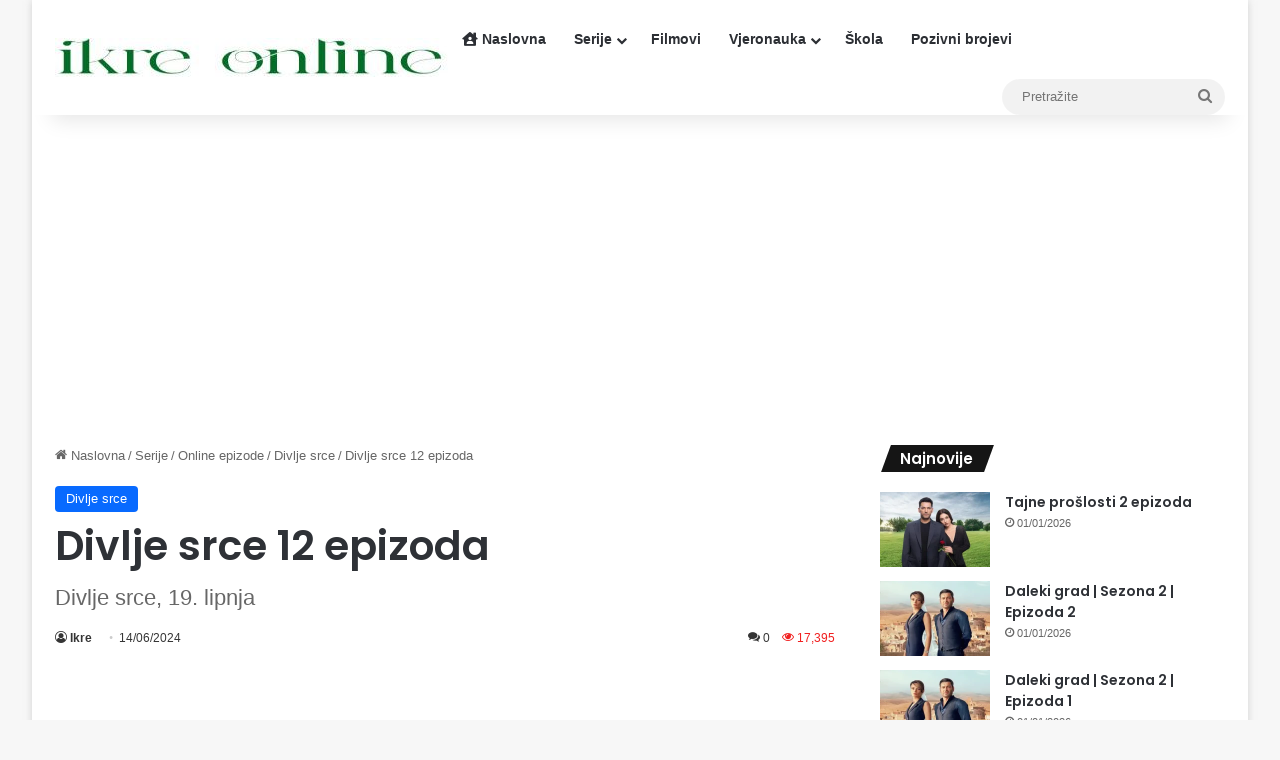

--- FILE ---
content_type: text/html; charset=UTF-8
request_url: https://www.ikre.online/divlje-srce-12-epizoda/
body_size: 14686
content:
<!DOCTYPE html>
<html lang="en-US" class="" data-skin="light" prefix="og: http://ogp.me/ns#">
<head>
	<meta charset="UTF-8" />
	<link rel="profile" href="https://gmpg.org/xfn/11" />
	<title>Divlje srce 12 epizoda &#8211; ikre online</title>
<meta name='robots' content='max-image-preview:large' />
<link rel="alternate" type="application/rss+xml" title="ikre online &raquo; Feed" href="https://www.ikre.online/feed/" />
<link rel="alternate" type="application/rss+xml" title="ikre online &raquo; Comments Feed" href="https://www.ikre.online/comments/feed/" />
<link rel="alternate" type="application/rss+xml" title="ikre online &raquo; Divlje srce 12 epizoda Comments Feed" href="https://www.ikre.online/divlje-srce-12-epizoda/feed/" />

		<style type="text/css">
			:root{				
			--tie-preset-gradient-1: linear-gradient(135deg, rgba(6, 147, 227, 1) 0%, rgb(155, 81, 224) 100%);
			--tie-preset-gradient-2: linear-gradient(135deg, rgb(122, 220, 180) 0%, rgb(0, 208, 130) 100%);
			--tie-preset-gradient-3: linear-gradient(135deg, rgba(252, 185, 0, 1) 0%, rgba(255, 105, 0, 1) 100%);
			--tie-preset-gradient-4: linear-gradient(135deg, rgba(255, 105, 0, 1) 0%, rgb(207, 46, 46) 100%);
			--tie-preset-gradient-5: linear-gradient(135deg, rgb(238, 238, 238) 0%, rgb(169, 184, 195) 100%);
			--tie-preset-gradient-6: linear-gradient(135deg, rgb(74, 234, 220) 0%, rgb(151, 120, 209) 20%, rgb(207, 42, 186) 40%, rgb(238, 44, 130) 60%, rgb(251, 105, 98) 80%, rgb(254, 248, 76) 100%);
			--tie-preset-gradient-7: linear-gradient(135deg, rgb(255, 206, 236) 0%, rgb(152, 150, 240) 100%);
			--tie-preset-gradient-8: linear-gradient(135deg, rgb(254, 205, 165) 0%, rgb(254, 45, 45) 50%, rgb(107, 0, 62) 100%);
			--tie-preset-gradient-9: linear-gradient(135deg, rgb(255, 203, 112) 0%, rgb(199, 81, 192) 50%, rgb(65, 88, 208) 100%);
			--tie-preset-gradient-10: linear-gradient(135deg, rgb(255, 245, 203) 0%, rgb(182, 227, 212) 50%, rgb(51, 167, 181) 100%);
			--tie-preset-gradient-11: linear-gradient(135deg, rgb(202, 248, 128) 0%, rgb(113, 206, 126) 100%);
			--tie-preset-gradient-12: linear-gradient(135deg, rgb(2, 3, 129) 0%, rgb(40, 116, 252) 100%);
			--tie-preset-gradient-13: linear-gradient(135deg, #4D34FA, #ad34fa);
			--tie-preset-gradient-14: linear-gradient(135deg, #0057FF, #31B5FF);
			--tie-preset-gradient-15: linear-gradient(135deg, #FF007A, #FF81BD);
			--tie-preset-gradient-16: linear-gradient(135deg, #14111E, #4B4462);
			--tie-preset-gradient-17: linear-gradient(135deg, #F32758, #FFC581);

			
					--main-nav-background: #FFFFFF;
					--main-nav-secondry-background: rgba(0,0,0,0.03);
					--main-nav-primary-color: #0088ff;
					--main-nav-contrast-primary-color: #FFFFFF;
					--main-nav-text-color: #2c2f34;
					--main-nav-secondry-text-color: rgba(0,0,0,0.5);
					--main-nav-main-border-color: rgba(0,0,0,0.1);
					--main-nav-secondry-border-color: rgba(0,0,0,0.08);
				
			}
		</style>
	<link rel="alternate" title="oEmbed (JSON)" type="application/json+oembed" href="https://www.ikre.online/wp-json/oembed/1.0/embed?url=https%3A%2F%2Fwww.ikre.online%2Fdivlje-srce-12-epizoda%2F" />
<link rel="alternate" title="oEmbed (XML)" type="text/xml+oembed" href="https://www.ikre.online/wp-json/oembed/1.0/embed?url=https%3A%2F%2Fwww.ikre.online%2Fdivlje-srce-12-epizoda%2F&#038;format=xml" />

<meta property="og:title" content="Divlje srce 12 epizoda - ikre online" />
<meta property="og:type" content="article" />
<meta property="og:description" content="Obitelj Sojsalan uvjerena je da je Jamana oteo njegov ujak Džaner Sojsalan i pokušavaju ponovno stat" />
<meta property="og:url" content="https://www.ikre.online/divlje-srce-12-epizoda/" />
<meta property="og:site_name" content="ikre online" />
<meta property="og:image" content="https://www.ikre.online/wp-content/uploads/2024/05/Divlje-srce.jpg" />
<meta name="viewport" content="width=device-width, initial-scale=1.0" /><style id='wp-img-auto-sizes-contain-inline-css' type='text/css'>
img:is([sizes=auto i],[sizes^="auto," i]){contain-intrinsic-size:3000px 1500px}
/*# sourceURL=wp-img-auto-sizes-contain-inline-css */
</style>
<style id='wp-emoji-styles-inline-css' type='text/css'>

	img.wp-smiley, img.emoji {
		display: inline !important;
		border: none !important;
		box-shadow: none !important;
		height: 1em !important;
		width: 1em !important;
		margin: 0 0.07em !important;
		vertical-align: -0.1em !important;
		background: none !important;
		padding: 0 !important;
	}
/*# sourceURL=wp-emoji-styles-inline-css */
</style>
<style id='wp-block-library-inline-css' type='text/css'>
:root{--wp-block-synced-color:#7a00df;--wp-block-synced-color--rgb:122,0,223;--wp-bound-block-color:var(--wp-block-synced-color);--wp-editor-canvas-background:#ddd;--wp-admin-theme-color:#007cba;--wp-admin-theme-color--rgb:0,124,186;--wp-admin-theme-color-darker-10:#006ba1;--wp-admin-theme-color-darker-10--rgb:0,107,160.5;--wp-admin-theme-color-darker-20:#005a87;--wp-admin-theme-color-darker-20--rgb:0,90,135;--wp-admin-border-width-focus:2px}@media (min-resolution:192dpi){:root{--wp-admin-border-width-focus:1.5px}}.wp-element-button{cursor:pointer}:root .has-very-light-gray-background-color{background-color:#eee}:root .has-very-dark-gray-background-color{background-color:#313131}:root .has-very-light-gray-color{color:#eee}:root .has-very-dark-gray-color{color:#313131}:root .has-vivid-green-cyan-to-vivid-cyan-blue-gradient-background{background:linear-gradient(135deg,#00d084,#0693e3)}:root .has-purple-crush-gradient-background{background:linear-gradient(135deg,#34e2e4,#4721fb 50%,#ab1dfe)}:root .has-hazy-dawn-gradient-background{background:linear-gradient(135deg,#faaca8,#dad0ec)}:root .has-subdued-olive-gradient-background{background:linear-gradient(135deg,#fafae1,#67a671)}:root .has-atomic-cream-gradient-background{background:linear-gradient(135deg,#fdd79a,#004a59)}:root .has-nightshade-gradient-background{background:linear-gradient(135deg,#330968,#31cdcf)}:root .has-midnight-gradient-background{background:linear-gradient(135deg,#020381,#2874fc)}:root{--wp--preset--font-size--normal:16px;--wp--preset--font-size--huge:42px}.has-regular-font-size{font-size:1em}.has-larger-font-size{font-size:2.625em}.has-normal-font-size{font-size:var(--wp--preset--font-size--normal)}.has-huge-font-size{font-size:var(--wp--preset--font-size--huge)}.has-text-align-center{text-align:center}.has-text-align-left{text-align:left}.has-text-align-right{text-align:right}.has-fit-text{white-space:nowrap!important}#end-resizable-editor-section{display:none}.aligncenter{clear:both}.items-justified-left{justify-content:flex-start}.items-justified-center{justify-content:center}.items-justified-right{justify-content:flex-end}.items-justified-space-between{justify-content:space-between}.screen-reader-text{border:0;clip-path:inset(50%);height:1px;margin:-1px;overflow:hidden;padding:0;position:absolute;width:1px;word-wrap:normal!important}.screen-reader-text:focus{background-color:#ddd;clip-path:none;color:#444;display:block;font-size:1em;height:auto;left:5px;line-height:normal;padding:15px 23px 14px;text-decoration:none;top:5px;width:auto;z-index:100000}html :where(.has-border-color){border-style:solid}html :where([style*=border-top-color]){border-top-style:solid}html :where([style*=border-right-color]){border-right-style:solid}html :where([style*=border-bottom-color]){border-bottom-style:solid}html :where([style*=border-left-color]){border-left-style:solid}html :where([style*=border-width]){border-style:solid}html :where([style*=border-top-width]){border-top-style:solid}html :where([style*=border-right-width]){border-right-style:solid}html :where([style*=border-bottom-width]){border-bottom-style:solid}html :where([style*=border-left-width]){border-left-style:solid}html :where(img[class*=wp-image-]){height:auto;max-width:100%}:where(figure){margin:0 0 1em}html :where(.is-position-sticky){--wp-admin--admin-bar--position-offset:var(--wp-admin--admin-bar--height,0px)}@media screen and (max-width:600px){html :where(.is-position-sticky){--wp-admin--admin-bar--position-offset:0px}}

/*# sourceURL=wp-block-library-inline-css */
</style><style id='global-styles-inline-css' type='text/css'>
:root{--wp--preset--aspect-ratio--square: 1;--wp--preset--aspect-ratio--4-3: 4/3;--wp--preset--aspect-ratio--3-4: 3/4;--wp--preset--aspect-ratio--3-2: 3/2;--wp--preset--aspect-ratio--2-3: 2/3;--wp--preset--aspect-ratio--16-9: 16/9;--wp--preset--aspect-ratio--9-16: 9/16;--wp--preset--color--black: #000000;--wp--preset--color--cyan-bluish-gray: #abb8c3;--wp--preset--color--white: #ffffff;--wp--preset--color--pale-pink: #f78da7;--wp--preset--color--vivid-red: #cf2e2e;--wp--preset--color--luminous-vivid-orange: #ff6900;--wp--preset--color--luminous-vivid-amber: #fcb900;--wp--preset--color--light-green-cyan: #7bdcb5;--wp--preset--color--vivid-green-cyan: #00d084;--wp--preset--color--pale-cyan-blue: #8ed1fc;--wp--preset--color--vivid-cyan-blue: #0693e3;--wp--preset--color--vivid-purple: #9b51e0;--wp--preset--color--global-color: #0088ff;--wp--preset--gradient--vivid-cyan-blue-to-vivid-purple: linear-gradient(135deg,rgb(6,147,227) 0%,rgb(155,81,224) 100%);--wp--preset--gradient--light-green-cyan-to-vivid-green-cyan: linear-gradient(135deg,rgb(122,220,180) 0%,rgb(0,208,130) 100%);--wp--preset--gradient--luminous-vivid-amber-to-luminous-vivid-orange: linear-gradient(135deg,rgb(252,185,0) 0%,rgb(255,105,0) 100%);--wp--preset--gradient--luminous-vivid-orange-to-vivid-red: linear-gradient(135deg,rgb(255,105,0) 0%,rgb(207,46,46) 100%);--wp--preset--gradient--very-light-gray-to-cyan-bluish-gray: linear-gradient(135deg,rgb(238,238,238) 0%,rgb(169,184,195) 100%);--wp--preset--gradient--cool-to-warm-spectrum: linear-gradient(135deg,rgb(74,234,220) 0%,rgb(151,120,209) 20%,rgb(207,42,186) 40%,rgb(238,44,130) 60%,rgb(251,105,98) 80%,rgb(254,248,76) 100%);--wp--preset--gradient--blush-light-purple: linear-gradient(135deg,rgb(255,206,236) 0%,rgb(152,150,240) 100%);--wp--preset--gradient--blush-bordeaux: linear-gradient(135deg,rgb(254,205,165) 0%,rgb(254,45,45) 50%,rgb(107,0,62) 100%);--wp--preset--gradient--luminous-dusk: linear-gradient(135deg,rgb(255,203,112) 0%,rgb(199,81,192) 50%,rgb(65,88,208) 100%);--wp--preset--gradient--pale-ocean: linear-gradient(135deg,rgb(255,245,203) 0%,rgb(182,227,212) 50%,rgb(51,167,181) 100%);--wp--preset--gradient--electric-grass: linear-gradient(135deg,rgb(202,248,128) 0%,rgb(113,206,126) 100%);--wp--preset--gradient--midnight: linear-gradient(135deg,rgb(2,3,129) 0%,rgb(40,116,252) 100%);--wp--preset--font-size--small: 13px;--wp--preset--font-size--medium: 20px;--wp--preset--font-size--large: 36px;--wp--preset--font-size--x-large: 42px;--wp--preset--spacing--20: 0.44rem;--wp--preset--spacing--30: 0.67rem;--wp--preset--spacing--40: 1rem;--wp--preset--spacing--50: 1.5rem;--wp--preset--spacing--60: 2.25rem;--wp--preset--spacing--70: 3.38rem;--wp--preset--spacing--80: 5.06rem;--wp--preset--shadow--natural: 6px 6px 9px rgba(0, 0, 0, 0.2);--wp--preset--shadow--deep: 12px 12px 50px rgba(0, 0, 0, 0.4);--wp--preset--shadow--sharp: 6px 6px 0px rgba(0, 0, 0, 0.2);--wp--preset--shadow--outlined: 6px 6px 0px -3px rgb(255, 255, 255), 6px 6px rgb(0, 0, 0);--wp--preset--shadow--crisp: 6px 6px 0px rgb(0, 0, 0);}:where(.is-layout-flex){gap: 0.5em;}:where(.is-layout-grid){gap: 0.5em;}body .is-layout-flex{display: flex;}.is-layout-flex{flex-wrap: wrap;align-items: center;}.is-layout-flex > :is(*, div){margin: 0;}body .is-layout-grid{display: grid;}.is-layout-grid > :is(*, div){margin: 0;}:where(.wp-block-columns.is-layout-flex){gap: 2em;}:where(.wp-block-columns.is-layout-grid){gap: 2em;}:where(.wp-block-post-template.is-layout-flex){gap: 1.25em;}:where(.wp-block-post-template.is-layout-grid){gap: 1.25em;}.has-black-color{color: var(--wp--preset--color--black) !important;}.has-cyan-bluish-gray-color{color: var(--wp--preset--color--cyan-bluish-gray) !important;}.has-white-color{color: var(--wp--preset--color--white) !important;}.has-pale-pink-color{color: var(--wp--preset--color--pale-pink) !important;}.has-vivid-red-color{color: var(--wp--preset--color--vivid-red) !important;}.has-luminous-vivid-orange-color{color: var(--wp--preset--color--luminous-vivid-orange) !important;}.has-luminous-vivid-amber-color{color: var(--wp--preset--color--luminous-vivid-amber) !important;}.has-light-green-cyan-color{color: var(--wp--preset--color--light-green-cyan) !important;}.has-vivid-green-cyan-color{color: var(--wp--preset--color--vivid-green-cyan) !important;}.has-pale-cyan-blue-color{color: var(--wp--preset--color--pale-cyan-blue) !important;}.has-vivid-cyan-blue-color{color: var(--wp--preset--color--vivid-cyan-blue) !important;}.has-vivid-purple-color{color: var(--wp--preset--color--vivid-purple) !important;}.has-black-background-color{background-color: var(--wp--preset--color--black) !important;}.has-cyan-bluish-gray-background-color{background-color: var(--wp--preset--color--cyan-bluish-gray) !important;}.has-white-background-color{background-color: var(--wp--preset--color--white) !important;}.has-pale-pink-background-color{background-color: var(--wp--preset--color--pale-pink) !important;}.has-vivid-red-background-color{background-color: var(--wp--preset--color--vivid-red) !important;}.has-luminous-vivid-orange-background-color{background-color: var(--wp--preset--color--luminous-vivid-orange) !important;}.has-luminous-vivid-amber-background-color{background-color: var(--wp--preset--color--luminous-vivid-amber) !important;}.has-light-green-cyan-background-color{background-color: var(--wp--preset--color--light-green-cyan) !important;}.has-vivid-green-cyan-background-color{background-color: var(--wp--preset--color--vivid-green-cyan) !important;}.has-pale-cyan-blue-background-color{background-color: var(--wp--preset--color--pale-cyan-blue) !important;}.has-vivid-cyan-blue-background-color{background-color: var(--wp--preset--color--vivid-cyan-blue) !important;}.has-vivid-purple-background-color{background-color: var(--wp--preset--color--vivid-purple) !important;}.has-black-border-color{border-color: var(--wp--preset--color--black) !important;}.has-cyan-bluish-gray-border-color{border-color: var(--wp--preset--color--cyan-bluish-gray) !important;}.has-white-border-color{border-color: var(--wp--preset--color--white) !important;}.has-pale-pink-border-color{border-color: var(--wp--preset--color--pale-pink) !important;}.has-vivid-red-border-color{border-color: var(--wp--preset--color--vivid-red) !important;}.has-luminous-vivid-orange-border-color{border-color: var(--wp--preset--color--luminous-vivid-orange) !important;}.has-luminous-vivid-amber-border-color{border-color: var(--wp--preset--color--luminous-vivid-amber) !important;}.has-light-green-cyan-border-color{border-color: var(--wp--preset--color--light-green-cyan) !important;}.has-vivid-green-cyan-border-color{border-color: var(--wp--preset--color--vivid-green-cyan) !important;}.has-pale-cyan-blue-border-color{border-color: var(--wp--preset--color--pale-cyan-blue) !important;}.has-vivid-cyan-blue-border-color{border-color: var(--wp--preset--color--vivid-cyan-blue) !important;}.has-vivid-purple-border-color{border-color: var(--wp--preset--color--vivid-purple) !important;}.has-vivid-cyan-blue-to-vivid-purple-gradient-background{background: var(--wp--preset--gradient--vivid-cyan-blue-to-vivid-purple) !important;}.has-light-green-cyan-to-vivid-green-cyan-gradient-background{background: var(--wp--preset--gradient--light-green-cyan-to-vivid-green-cyan) !important;}.has-luminous-vivid-amber-to-luminous-vivid-orange-gradient-background{background: var(--wp--preset--gradient--luminous-vivid-amber-to-luminous-vivid-orange) !important;}.has-luminous-vivid-orange-to-vivid-red-gradient-background{background: var(--wp--preset--gradient--luminous-vivid-orange-to-vivid-red) !important;}.has-very-light-gray-to-cyan-bluish-gray-gradient-background{background: var(--wp--preset--gradient--very-light-gray-to-cyan-bluish-gray) !important;}.has-cool-to-warm-spectrum-gradient-background{background: var(--wp--preset--gradient--cool-to-warm-spectrum) !important;}.has-blush-light-purple-gradient-background{background: var(--wp--preset--gradient--blush-light-purple) !important;}.has-blush-bordeaux-gradient-background{background: var(--wp--preset--gradient--blush-bordeaux) !important;}.has-luminous-dusk-gradient-background{background: var(--wp--preset--gradient--luminous-dusk) !important;}.has-pale-ocean-gradient-background{background: var(--wp--preset--gradient--pale-ocean) !important;}.has-electric-grass-gradient-background{background: var(--wp--preset--gradient--electric-grass) !important;}.has-midnight-gradient-background{background: var(--wp--preset--gradient--midnight) !important;}.has-small-font-size{font-size: var(--wp--preset--font-size--small) !important;}.has-medium-font-size{font-size: var(--wp--preset--font-size--medium) !important;}.has-large-font-size{font-size: var(--wp--preset--font-size--large) !important;}.has-x-large-font-size{font-size: var(--wp--preset--font-size--x-large) !important;}
/*# sourceURL=global-styles-inline-css */
</style>

<style id='classic-theme-styles-inline-css' type='text/css'>
/*! This file is auto-generated */
.wp-block-button__link{color:#fff;background-color:#32373c;border-radius:9999px;box-shadow:none;text-decoration:none;padding:calc(.667em + 2px) calc(1.333em + 2px);font-size:1.125em}.wp-block-file__button{background:#32373c;color:#fff;text-decoration:none}
/*# sourceURL=/wp-includes/css/classic-themes.min.css */
</style>
<link rel='stylesheet' id='tie-css-base-css' href='https://www.ikre.online/wp-content/themes/jannah/assets/css/base.min.css?ver=7.6.4' type='text/css' media='all' />
<link rel='stylesheet' id='tie-css-styles-css' href='https://www.ikre.online/wp-content/themes/jannah/assets/css/style.min.css?ver=7.6.4' type='text/css' media='all' />
<link rel='stylesheet' id='tie-css-widgets-css' href='https://www.ikre.online/wp-content/themes/jannah/assets/css/widgets.min.css?ver=7.6.4' type='text/css' media='all' />
<link rel='stylesheet' id='tie-css-helpers-css' href='https://www.ikre.online/wp-content/themes/jannah/assets/css/helpers.min.css?ver=7.6.4' type='text/css' media='all' />
<link rel='stylesheet' id='tie-fontawesome5-css' href='https://www.ikre.online/wp-content/themes/jannah/assets/css/fontawesome.css?ver=7.6.4' type='text/css' media='all' />
<link rel='stylesheet' id='tie-css-ilightbox-css' href='https://www.ikre.online/wp-content/themes/jannah/assets/ilightbox/dark-skin/skin.css?ver=7.6.4' type='text/css' media='all' />
<link rel='stylesheet' id='tie-css-single-css' href='https://www.ikre.online/wp-content/themes/jannah/assets/css/single.min.css?ver=7.6.4' type='text/css' media='all' />
<link rel='stylesheet' id='tie-css-print-css' href='https://www.ikre.online/wp-content/themes/jannah/assets/css/print.css?ver=7.6.4' type='text/css' media='print' />
<style id='tie-css-print-inline-css' type='text/css'>
.wf-active .logo-text,.wf-active h1,.wf-active h2,.wf-active h3,.wf-active h4,.wf-active h5,.wf-active h6,.wf-active .the-subtitle{font-family: 'Poppins';}#the-post .entry-content,#the-post .entry-content p{font-size: 19px;}#content a:hover{text-decoration: underline !important;}#header-notification-bar{background: var( --tie-preset-gradient-13 );}#header-notification-bar{--tie-buttons-color: #FFFFFF;--tie-buttons-border-color: #FFFFFF;--tie-buttons-hover-color: #e1e1e1;--tie-buttons-hover-text: #000000;}#header-notification-bar{--tie-buttons-text: #000000;}.meta-views.meta-item .tie-icon-fire:before{content: "\f06e" !important;}
/*# sourceURL=tie-css-print-inline-css */
</style>
<script type="text/javascript" src="https://www.ikre.online/wp-includes/js/jquery/jquery.min.js?ver=3.7.1" id="jquery-core-js"></script>
<script type="text/javascript" src="https://www.ikre.online/wp-includes/js/jquery/jquery-migrate.min.js?ver=3.4.1" id="jquery-migrate-js"></script>
<link rel="https://api.w.org/" href="https://www.ikre.online/wp-json/" /><link rel="alternate" title="JSON" type="application/json" href="https://www.ikre.online/wp-json/wp/v2/posts/8419" /><link rel="EditURI" type="application/rsd+xml" title="RSD" href="https://www.ikre.online/xmlrpc.php?rsd" />
<meta name="generator" content="WordPress 6.9" />
<link rel="canonical" href="https://www.ikre.online/divlje-srce-12-epizoda/" />
<link rel='shortlink' href='https://www.ikre.online/?p=8419' />
 <meta name="description" content="Obitelj Sojsalan uvjerena je da je Jamana oteo njegov ujak Džaner Sojsalan i pokušavaju ponovno stati na noge. Neslihan zamoli djecu da ponovno budu b" /><meta http-equiv="X-UA-Compatible" content="IE=edge"><script async src="https://pagead2.googlesyndication.com/pagead/js/adsbygoogle.js?client=ca-pub-9476503903395909"
     crossorigin="anonymous"></script>

<!-- Google tag (gtag.js) -->
<script async src="https://www.googletagmanager.com/gtag/js?id=G-TVR6VBEGPR"></script>
<script>
  window.dataLayer = window.dataLayer || [];
  function gtag(){dataLayer.push(arguments);}
  gtag('js', new Date());

  gtag('config', 'G-TVR6VBEGPR');
</script>
<link rel="icon" href="https://www.ikre.online/wp-content/uploads/2023/06/cropped-ikre-favic-32x32.jpg" sizes="32x32" />
<link rel="icon" href="https://www.ikre.online/wp-content/uploads/2023/06/cropped-ikre-favic-192x192.jpg" sizes="192x192" />
<link rel="apple-touch-icon" href="https://www.ikre.online/wp-content/uploads/2023/06/cropped-ikre-favic-180x180.jpg" />
<meta name="msapplication-TileImage" content="https://www.ikre.online/wp-content/uploads/2023/06/cropped-ikre-favic-270x270.jpg" />
</head>

<body id="tie-body" class="wp-singular post-template-default single single-post postid-8419 single-format-standard wp-theme-jannah boxed-layout wrapper-has-shadow block-head-4 block-head-5 magazine2 is-thumb-overlay-disabled is-desktop is-header-layout-4 has-header-below-ad sidebar-right has-sidebar post-layout-1 narrow-title-narrow-media is-standard-format hide_back_top_button">



<div class="background-overlay">

	<div id="tie-container" class="site tie-container">

		
		<div id="tie-wrapper">
			
<header id="theme-header" class="theme-header header-layout-4 header-layout-1 main-nav-light main-nav-default-light main-nav-below no-stream-item has-shadow has-normal-width-logo mobile-header-centered">
	
<div class="main-nav-wrapper">
	<nav id="main-nav" data-skin="search-in-main-nav" class="main-nav header-nav live-search-parent menu-style-default menu-style-solid-bg" style="line-height:79px" aria-label="Primary Navigation">
		<div class="container">

			<div class="main-menu-wrapper">

				<div id="mobile-header-components-area_1" class="mobile-header-components"><ul class="components"><li class="mobile-component_menu custom-menu-link"><a href="#" id="mobile-menu-icon" class=""><span class="tie-mobile-menu-icon nav-icon is-layout-1"></span><span class="screen-reader-text">Menu</span></a></li></ul></div>
						<div class="header-layout-1-logo" style="width:393px">
							
		<div id="logo" class="image-logo" >

			
			<a title="ikre online" href="https://www.ikre.online/">
				
				<picture class="tie-logo-default tie-logo-picture">
					
					<source class="tie-logo-source-default tie-logo-source" srcset="https://www.ikre.online/wp-content/uploads/2023/04/ikre-ban-393x39-1.jpg">
					<img class="tie-logo-img-default tie-logo-img" src="https://www.ikre.online/wp-content/uploads/2023/04/ikre-ban-393x39-1.jpg" alt="ikre online" width="393" height="39" style="max-height:39px !important; width: auto;" />
				</picture>
						</a>

			
		</div><!-- #logo /-->

								</div>

						<div id="mobile-header-components-area_2" class="mobile-header-components"><ul class="components"><li class="mobile-component_search custom-menu-link">
				<a href="#" class="tie-search-trigger-mobile">
					<span class="tie-icon-search tie-search-icon" aria-hidden="true"></span>
					<span class="screen-reader-text">Pretražite</span>
				</a>
			</li></ul></div>
				<div id="menu-components-wrap">

					
					<div class="main-menu main-menu-wrap">
						<div id="main-nav-menu" class="main-menu header-menu"><ul id="menu-glavni-meni" class="menu"><li id="menu-item-1265" class="menu-item menu-item-type-custom menu-item-object-custom menu-item-home menu-item-1265 menu-item-has-icon"><a href="https://www.ikre.online/"> <span aria-hidden="true" class="tie-menu-icon fas fa-house-user"></span> Naslovna</a></li>
<li id="menu-item-3205" class="menu-item menu-item-type-custom menu-item-object-custom menu-item-has-children menu-item-3205"><a href="https://www.ikre.online/category/serije/">Serije</a>
<ul class="sub-menu menu-sub-content">
	<li id="menu-item-11468" class="menu-item menu-item-type-post_type menu-item-object-post menu-item-11468"><a href="https://www.ikre.online/turske-serije/">Turske serije</a></li>
	<li id="menu-item-11489" class="menu-item menu-item-type-post_type menu-item-object-post menu-item-11489"><a href="https://www.ikre.online/meksicke-serije/">Meksičke serije</a></li>
</ul>
</li>
<li id="menu-item-6168" class="menu-item menu-item-type-taxonomy menu-item-object-category menu-item-6168"><a href="https://www.ikre.online/category/filmovi/">Filmovi</a></li>
<li id="menu-item-152" class="menu-item menu-item-type-custom menu-item-object-custom menu-item-has-children menu-item-152"><a href="https://www.ikre.online/category/vjeronauka/">Vjeronauka</a>
<ul class="sub-menu menu-sub-content">
	<li id="menu-item-153" class="menu-item menu-item-type-custom menu-item-object-custom menu-item-153"><a href="https://www.ikre.online/category/vjeronauka/namazi/">Namazi</a></li>
	<li id="menu-item-154" class="menu-item menu-item-type-custom menu-item-object-custom menu-item-154"><a href="https://www.ikre.online/category/vjeronauka/sure/">Sure</a></li>
	<li id="menu-item-155" class="menu-item menu-item-type-custom menu-item-object-custom menu-item-155"><a href="https://www.ikre.online/category/vjeronauka/dove/">Dove</a></li>
</ul>
</li>
<li id="menu-item-159" class="menu-item menu-item-type-taxonomy menu-item-object-category menu-item-159"><a href="https://www.ikre.online/category/skola/">Škola</a></li>
<li id="menu-item-543" class="menu-item menu-item-type-taxonomy menu-item-object-category menu-item-543"><a href="https://www.ikre.online/category/pozivni-brojevi/">Pozivni brojevi</a></li>
</ul></div>					</div><!-- .main-menu /-->

					<ul class="components">			<li class="search-bar menu-item custom-menu-link" aria-label="Search">
				<form method="get" id="search" action="https://www.ikre.online/">
					<input id="search-input" class="is-ajax-search"  inputmode="search" type="text" name="s" title="Pretražite" placeholder="Pretražite" />
					<button id="search-submit" type="submit">
						<span class="tie-icon-search tie-search-icon" aria-hidden="true"></span>
						<span class="screen-reader-text">Pretražite</span>
					</button>
				</form>
			</li>
			</ul><!-- Components -->
				</div><!-- #menu-components-wrap /-->
			</div><!-- .main-menu-wrapper /-->
		</div><!-- .container /-->

		<div id="reading-position-indicator"></div>	</nav><!-- #main-nav /-->
</div><!-- .main-nav-wrapper /-->

</header>

<div class="stream-item stream-item-below-header"><div class="stream-item-size" style=""><script async src="https://pagead2.googlesyndication.com/pagead/js/adsbygoogle.js?client=ca-pub-9476503903395909"
     crossorigin="anonymous"></script>
<!-- ikre adaptivna -->
<ins class="adsbygoogle"
     style="display:block"
     data-ad-client="ca-pub-9476503903395909"
     data-ad-slot="4195783695"
     data-ad-format="auto"
     data-full-width-responsive="true"></ins>
<script>
     (adsbygoogle = window.adsbygoogle || []).push({});
</script></div></div><div id="content" class="site-content container"><div id="main-content-row" class="tie-row main-content-row">

<div class="main-content tie-col-md-8 tie-col-xs-12" role="main">

	
	<article id="the-post" class="container-wrapper post-content tie-standard">

		
<header class="entry-header-outer">

	<nav id="breadcrumb"><a href="https://www.ikre.online/"><span class="tie-icon-home" aria-hidden="true"></span> Naslovna</a><em class="delimiter">/</em><a href="https://www.ikre.online/category/serije/">Serije</a><em class="delimiter">/</em><a href="https://www.ikre.online/category/serije/online-epizode/">Online epizode</a><em class="delimiter">/</em><a href="https://www.ikre.online/category/serije/online-epizode/divlje-srce/">Divlje srce</a><em class="delimiter">/</em><span class="current">Divlje srce 12 epizoda</span></nav><script type="application/ld+json">{"@context":"http:\/\/schema.org","@type":"BreadcrumbList","@id":"#Breadcrumb","itemListElement":[{"@type":"ListItem","position":1,"item":{"name":"Naslovna","@id":"https:\/\/www.ikre.online\/"}},{"@type":"ListItem","position":2,"item":{"name":"Serije","@id":"https:\/\/www.ikre.online\/category\/serije\/"}},{"@type":"ListItem","position":3,"item":{"name":"Online epizode","@id":"https:\/\/www.ikre.online\/category\/serije\/online-epizode\/"}},{"@type":"ListItem","position":4,"item":{"name":"Divlje srce","@id":"https:\/\/www.ikre.online\/category\/serije\/online-epizode\/divlje-srce\/"}}]}</script>
	<div class="entry-header">

		<span class="post-cat-wrap"><a class="post-cat tie-cat-1065" href="https://www.ikre.online/category/serije/online-epizode/divlje-srce/">Divlje srce</a></span>
		<h1 class="post-title entry-title">
			Divlje srce 12 epizoda		</h1>

					<h2 class="entry-sub-title">Divlje srce, 19. lipnja</h2>
			<div class="single-post-meta post-meta clearfix"><span class="author-meta single-author no-avatars"><span class="meta-item meta-author-wrapper meta-author-1"><span class="meta-author"><a href="https://www.ikre.online/author/ikre/" class="author-name tie-icon" title="Ikre">Ikre</a></span></span></span><span class="date meta-item tie-icon">14/06/2024</span><div class="tie-alignright"><span class="meta-comment tie-icon meta-item fa-before">0</span><span class="meta-views meta-item very-hot"><span class="tie-icon-fire" aria-hidden="true"></span> 17,394 </span></div></div><!-- .post-meta -->	</div><!-- .entry-header /-->

	
	
</header><!-- .entry-header-outer /-->



		<div class="entry-content entry clearfix">

			<div class="stream-item stream-item-above-post-content"><div class="stream-item-size" style=""><script async src="https://pagead2.googlesyndication.com/pagead/js/adsbygoogle.js?client=ca-pub-9476503903395909"
     crossorigin="anonymous"></script>
<!-- ikre adaptivna -->
<ins class="adsbygoogle"
     style="display:block"
     data-ad-client="ca-pub-9476503903395909"
     data-ad-slot="4195783695"
     data-ad-format="auto"
     data-full-width-responsive="true"></ins>
<script>
     (adsbygoogle = window.adsbygoogle || []).push({});
</script></div></div>
			<p>Obitelj Sojsalan uvjerena je da je Jamana oteo njegov ujak Džaner Sojsalan i pokušavaju ponovno stati na noge. Neslihan zamoli djecu da ponovno budu braća. Alaz i Čagla krive Neslihan što im u prošlosti nije bila majka pa Jaman, na dan kad otvori njihove rane, shvati da on nije jedino izgubljeno dijete u toj obitelji.</p><div class="stream-item stream-item-in-post stream-item-inline-post aligncenter"><div class="stream-item-size" style=""><script async src="https://pagead2.googlesyndication.com/pagead/js/adsbygoogle.js?client=ca-pub-9476503903395909"
     crossorigin="anonymous"></script>
<!-- ikre adaptivna 1 -->
<ins class="adsbygoogle"
     style="display:block"
     data-ad-client="ca-pub-9476503903395909"
     data-ad-slot="4084459241"
     data-ad-format="auto"
     data-full-width-responsive="true"></ins>
<script>
     (adsbygoogle = window.adsbygoogle || []).push({});
</script></div></div>
<p><a href="https://www.ikre.online/category/serije/online-epizode/divlje-srce/">« Divlje srce epizode</a>        <a href="https://www.ikre.online/divlje-srce-turska-serija/">Više o seriji »</a></p><div class="stream-item stream-item-in-post stream-item-inline-post aligncenter"><div class="stream-item-size" style=""><script async src="https://pagead2.googlesyndication.com/pagead/js/adsbygoogle.js?client=ca-pub-9476503903395909"
     crossorigin="anonymous"></script>
<!-- ikre adaptivna 1 -->
<ins class="adsbygoogle"
     style="display:block"
     data-ad-client="ca-pub-9476503903395909"
     data-ad-slot="4084459241"
     data-ad-format="auto"
     data-full-width-responsive="true"></ins>
<script>
     (adsbygoogle = window.adsbygoogle || []).push({});
</script></div></div>

			<div class="post-bottom-meta post-bottom-tags post-tags-classic"><div class="post-bottom-meta-title"><span class="tie-icon-tags" aria-hidden="true"></span> Tagovi</div><span class="tagcloud"><a href="https://www.ikre.online/tag/divlje-srce/" rel="tag">Divlje srce</a> <a href="https://www.ikre.online/tag/divlje-srce-epizode/" rel="tag">Divlje srce epizode</a> <a href="https://www.ikre.online/tag/divlje-srce-epizode-online/" rel="tag">Divlje srce epizode online</a> <a href="https://www.ikre.online/tag/divlje-srce-online/" rel="tag">Divlje srce online</a> <a href="https://www.ikre.online/tag/divlje-srce-serija/" rel="tag">Divlje srce serija</a> <a href="https://www.ikre.online/tag/divlje-srce-turska-serija/" rel="tag">Divlje srce turska serija</a> <a href="https://www.ikre.online/tag/dramska-televizijska-serija/" rel="tag">Dramska televizijska serija</a> <a href="https://www.ikre.online/tag/televizijska-serija/" rel="tag">Televizijska serija</a> <a href="https://www.ikre.online/tag/turska-televizijska-drama/" rel="tag">Turska televizijska drama</a> <a href="https://www.ikre.online/tag/turska-televizijska-serija/" rel="tag">Turska televizijska serija</a> <a href="https://www.ikre.online/tag/turske-serije/" rel="tag">Turske serije</a> <a href="https://www.ikre.online/tag/turske-serije-online/" rel="tag">Turske serije online</a> <a href="https://www.ikre.online/tag/turske-serije-online-epizode/" rel="tag">Turske serije online epizode</a> <a href="https://www.ikre.online/tag/yabani/" rel="tag">Yabani</a></span></div>
		</div><!-- .entry-content /-->

				<div id="post-extra-info">
			<div class="theiaStickySidebar">
				<div class="single-post-meta post-meta clearfix"><span class="author-meta single-author no-avatars"><span class="meta-item meta-author-wrapper meta-author-1"><span class="meta-author"><a href="https://www.ikre.online/author/ikre/" class="author-name tie-icon" title="Ikre">Ikre</a></span></span></span><span class="date meta-item tie-icon">14/06/2024</span><div class="tie-alignright"><span class="meta-comment tie-icon meta-item fa-before">0</span><span class="meta-views meta-item very-hot"><span class="tie-icon-fire" aria-hidden="true"></span> 17,394 </span></div></div><!-- .post-meta -->
			</div>
		</div>

		<div class="clearfix"></div>
		<script id="tie-schema-json" type="application/ld+json">{"@context":"http:\/\/schema.org","@type":"Article","dateCreated":"2024-06-14T10:23:21+02:00","datePublished":"2024-06-14T10:23:21+02:00","dateModified":"2024-06-14T10:23:22+02:00","headline":"Divlje srce 12 epizoda","name":"Divlje srce 12 epizoda","keywords":"Divlje srce,Divlje srce epizode,Divlje srce epizode online,Divlje srce online,Divlje srce serija,Divlje srce turska serija,Dramska televizijska serija,Televizijska serija,Turska televizijska drama,Turska televizijska serija,Turske serije,Turske serije online,Turske serije online epizode,Yabani","url":"https:\/\/www.ikre.online\/divlje-srce-12-epizoda\/","description":"Obitelj Sojsalan uvjerena je da je Jamana oteo njegov ujak D\u017eaner Sojsalan i poku\u0161avaju ponovno stati na noge. Neslihan zamoli djecu da ponovno budu bra\u0107a. Alaz i \u010cagla krive Neslihan \u0161to im u pro\u0161los","copyrightYear":"2024","articleSection":"Divlje srce","articleBody":"Obitelj Sojsalan uvjerena je da je Jamana oteo njegov ujak D\u017eaner Sojsalan i poku\u0161avaju ponovno stati na noge. Neslihan zamoli djecu da ponovno budu bra\u0107a. Alaz i \u010cagla krive Neslihan \u0161to im u pro\u0161losti nije bila majka pa Jaman, na dan kad otvori njihove rane, shvati da on nije jedino izgubljeno dijete u toj obitelji.\n\n\u00ab Divlje srce epizode\u00a0 \u00a0 \u00a0 \u00a0 Vi\u0161e o seriji \u00bb","publisher":{"@id":"#Publisher","@type":"Organization","name":"ikre online","logo":{"@type":"ImageObject","url":"https:\/\/www.ikre.online\/wp-content\/uploads\/2023\/04\/ikre-ban-393x39-1.jpg"},"sameAs":["https:\/\/www.facebook.com\/profile.php?id=61555834783041","https:\/\/www.youtube.com\/@ikreonline"]},"sourceOrganization":{"@id":"#Publisher"},"copyrightHolder":{"@id":"#Publisher"},"mainEntityOfPage":{"@type":"WebPage","@id":"https:\/\/www.ikre.online\/divlje-srce-12-epizoda\/","breadcrumb":{"@id":"#Breadcrumb"}},"author":{"@type":"Person","name":"Ikre","url":"https:\/\/www.ikre.online\/author\/ikre\/"},"image":{"@type":"ImageObject","url":"https:\/\/www.ikre.online\/wp-content\/uploads\/2024\/05\/Divlje-srce.jpg","width":1200,"height":400}}</script>

		<div id="share-buttons-bottom" class="share-buttons share-buttons-bottom">
			<div class="share-links  icons-text share-pill">
				
				<a href="https://www.facebook.com/sharer.php?u=https://www.ikre.online/divlje-srce-12-epizoda/" rel="external noopener nofollow" title="Facebook" target="_blank" class="facebook-share-btn  large-share-button" data-raw="https://www.facebook.com/sharer.php?u={post_link}">
					<span class="share-btn-icon tie-icon-facebook"></span> <span class="social-text">Facebook</span>
				</a>
				<a href="https://x.com/intent/post?text=Divlje%20srce%2012%20epizoda&#038;url=https://www.ikre.online/divlje-srce-12-epizoda/" rel="external noopener nofollow" title="X" target="_blank" class="twitter-share-btn  large-share-button" data-raw="https://x.com/intent/post?text={post_title}&amp;url={post_link}">
					<span class="share-btn-icon tie-icon-twitter"></span> <span class="social-text">X</span>
				</a>
				<a href="https://www.linkedin.com/shareArticle?mini=true&#038;url=https://www.ikre.online/divlje-srce-12-epizoda/&#038;title=Divlje%20srce%2012%20epizoda" rel="external noopener nofollow" title="LinkedIn" target="_blank" class="linkedin-share-btn  large-share-button" data-raw="https://www.linkedin.com/shareArticle?mini=true&amp;url={post_full_link}&amp;title={post_title}">
					<span class="share-btn-icon tie-icon-linkedin"></span> <span class="social-text">LinkedIn</span>
				</a>
				<a href="https://pinterest.com/pin/create/button/?url=https://www.ikre.online/divlje-srce-12-epizoda/&#038;description=Divlje%20srce%2012%20epizoda&#038;media=https://www.ikre.online/wp-content/uploads/2024/05/Divlje-srce.jpg" rel="external noopener nofollow" title="Pinterest" target="_blank" class="pinterest-share-btn  large-share-button" data-raw="https://pinterest.com/pin/create/button/?url={post_link}&amp;description={post_title}&amp;media={post_img}">
					<span class="share-btn-icon tie-icon-pinterest"></span> <span class="social-text">Pinterest</span>
				</a>			</div><!-- .share-links /-->
		</div><!-- .share-buttons /-->

		
	</article><!-- #the-post /-->

	
	<div class="post-components">

		
	

				<div id="related-posts" class="container-wrapper">

					<div class="mag-box-title the-global-title">
						<h3>Objave iz iste kategorije</h3>
					</div>

					<div class="related-posts-list">

					
							<div class="related-item tie-standard">

								
			<a aria-label="Divlje srce kraj serije" href="https://www.ikre.online/divlje-srce-kraj-serije/" class="post-thumb"><img width="390" height="220" src="https://www.ikre.online/wp-content/uploads/2024/12/Divlje-srce-sezona-2-390x220.webp" class="attachment-jannah-image-large size-jannah-image-large wp-post-image" alt="" decoding="async" fetchpriority="high" srcset="https://www.ikre.online/wp-content/uploads/2024/12/Divlje-srce-sezona-2-390x220.webp 390w, https://www.ikre.online/wp-content/uploads/2024/12/Divlje-srce-sezona-2-300x169.webp 300w, https://www.ikre.online/wp-content/uploads/2024/12/Divlje-srce-sezona-2-768x432.webp 768w, https://www.ikre.online/wp-content/uploads/2024/12/Divlje-srce-sezona-2.webp 800w" sizes="(max-width: 390px) 100vw, 390px" /></a>
								<h3 class="post-title"><a href="https://www.ikre.online/divlje-srce-kraj-serije/">Divlje srce kraj serije</a></h3>

								<div class="post-meta clearfix"><span class="date meta-item tie-icon">29/01/2025</span></div><!-- .post-meta -->							</div><!-- .related-item /-->

						
							<div class="related-item tie-standard">

								
			<a aria-label="Divlje srce 23 epizoda 2. Sezona" href="https://www.ikre.online/divlje-srce-23-epizoda-2-sezona/" class="post-thumb"><img width="390" height="220" src="https://www.ikre.online/wp-content/uploads/2024/12/Divlje-srce-sezona-2-390x220.webp" class="attachment-jannah-image-large size-jannah-image-large wp-post-image" alt="" decoding="async" srcset="https://www.ikre.online/wp-content/uploads/2024/12/Divlje-srce-sezona-2-390x220.webp 390w, https://www.ikre.online/wp-content/uploads/2024/12/Divlje-srce-sezona-2-300x169.webp 300w, https://www.ikre.online/wp-content/uploads/2024/12/Divlje-srce-sezona-2-768x432.webp 768w, https://www.ikre.online/wp-content/uploads/2024/12/Divlje-srce-sezona-2.webp 800w" sizes="(max-width: 390px) 100vw, 390px" /></a>
								<h3 class="post-title"><a href="https://www.ikre.online/divlje-srce-23-epizoda-2-sezona/">Divlje srce 23 epizoda 2. Sezona</a></h3>

								<div class="post-meta clearfix"><span class="date meta-item tie-icon">26/01/2025</span></div><!-- .post-meta -->							</div><!-- .related-item /-->

						
							<div class="related-item tie-standard">

								
			<a aria-label="Divlje srce 22 epizoda 2. Sezona" href="https://www.ikre.online/divlje-srce-22-epizoda-2-sezona/" class="post-thumb"><img width="390" height="220" src="https://www.ikre.online/wp-content/uploads/2024/12/Divlje-srce-sezona-2-390x220.webp" class="attachment-jannah-image-large size-jannah-image-large wp-post-image" alt="" decoding="async" srcset="https://www.ikre.online/wp-content/uploads/2024/12/Divlje-srce-sezona-2-390x220.webp 390w, https://www.ikre.online/wp-content/uploads/2024/12/Divlje-srce-sezona-2-300x169.webp 300w, https://www.ikre.online/wp-content/uploads/2024/12/Divlje-srce-sezona-2-768x432.webp 768w, https://www.ikre.online/wp-content/uploads/2024/12/Divlje-srce-sezona-2.webp 800w" sizes="(max-width: 390px) 100vw, 390px" /></a>
								<h3 class="post-title"><a href="https://www.ikre.online/divlje-srce-22-epizoda-2-sezona/">Divlje srce 22 epizoda 2. Sezona</a></h3>

								<div class="post-meta clearfix"><span class="date meta-item tie-icon">24/01/2025</span></div><!-- .post-meta -->							</div><!-- .related-item /-->

						
							<div class="related-item tie-standard">

								
			<a aria-label="Divlje srce 21 epizoda 2. Sezona" href="https://www.ikre.online/divlje-srce-21-epizoda-2-sezona/" class="post-thumb"><img width="390" height="220" src="https://www.ikre.online/wp-content/uploads/2024/12/Divlje-srce-sezona-2-390x220.webp" class="attachment-jannah-image-large size-jannah-image-large wp-post-image" alt="" decoding="async" loading="lazy" srcset="https://www.ikre.online/wp-content/uploads/2024/12/Divlje-srce-sezona-2-390x220.webp 390w, https://www.ikre.online/wp-content/uploads/2024/12/Divlje-srce-sezona-2-300x169.webp 300w, https://www.ikre.online/wp-content/uploads/2024/12/Divlje-srce-sezona-2-768x432.webp 768w, https://www.ikre.online/wp-content/uploads/2024/12/Divlje-srce-sezona-2.webp 800w" sizes="auto, (max-width: 390px) 100vw, 390px" /></a>
								<h3 class="post-title"><a href="https://www.ikre.online/divlje-srce-21-epizoda-2-sezona/">Divlje srce 21 epizoda 2. Sezona</a></h3>

								<div class="post-meta clearfix"><span class="date meta-item tie-icon">23/01/2025</span></div><!-- .post-meta -->							</div><!-- .related-item /-->

						
							<div class="related-item tie-standard">

								
			<a aria-label="Divlje srce 20 epizoda 2. Sezona" href="https://www.ikre.online/divlje-srce-20-epizoda-2-sezona/" class="post-thumb"><img width="390" height="220" src="https://www.ikre.online/wp-content/uploads/2024/12/Divlje-srce-sezona-2-390x220.webp" class="attachment-jannah-image-large size-jannah-image-large wp-post-image" alt="" decoding="async" loading="lazy" srcset="https://www.ikre.online/wp-content/uploads/2024/12/Divlje-srce-sezona-2-390x220.webp 390w, https://www.ikre.online/wp-content/uploads/2024/12/Divlje-srce-sezona-2-300x169.webp 300w, https://www.ikre.online/wp-content/uploads/2024/12/Divlje-srce-sezona-2-768x432.webp 768w, https://www.ikre.online/wp-content/uploads/2024/12/Divlje-srce-sezona-2.webp 800w" sizes="auto, (max-width: 390px) 100vw, 390px" /></a>
								<h3 class="post-title"><a href="https://www.ikre.online/divlje-srce-20-epizoda-2-sezona/">Divlje srce 20 epizoda 2. Sezona</a></h3>

								<div class="post-meta clearfix"><span class="date meta-item tie-icon">22/01/2025</span></div><!-- .post-meta -->							</div><!-- .related-item /-->

						
							<div class="related-item tie-standard">

								
			<a aria-label="Divlje srce 19 epizoda 2. Sezona" href="https://www.ikre.online/divlje-srce-19-epizoda-2-sezona/" class="post-thumb"><img width="390" height="220" src="https://www.ikre.online/wp-content/uploads/2024/12/Divlje-srce-sezona-2-390x220.webp" class="attachment-jannah-image-large size-jannah-image-large wp-post-image" alt="" decoding="async" loading="lazy" srcset="https://www.ikre.online/wp-content/uploads/2024/12/Divlje-srce-sezona-2-390x220.webp 390w, https://www.ikre.online/wp-content/uploads/2024/12/Divlje-srce-sezona-2-300x169.webp 300w, https://www.ikre.online/wp-content/uploads/2024/12/Divlje-srce-sezona-2-768x432.webp 768w, https://www.ikre.online/wp-content/uploads/2024/12/Divlje-srce-sezona-2.webp 800w" sizes="auto, (max-width: 390px) 100vw, 390px" /></a>
								<h3 class="post-title"><a href="https://www.ikre.online/divlje-srce-19-epizoda-2-sezona/">Divlje srce 19 epizoda 2. Sezona</a></h3>

								<div class="post-meta clearfix"><span class="date meta-item tie-icon">21/01/2025</span></div><!-- .post-meta -->							</div><!-- .related-item /-->

						
					</div><!-- .related-posts-list /-->
				</div><!-- #related-posts /-->

			
				<div class="compact-comments">
					<a id="show-comments-section" href="#" class="button">Koju seriju želite gledati ?</a>
				</div>
				<style>#comments{display: none;}</style>
				<div id="comments" class="comments-area">

		

		<div id="add-comment-block" class="container-wrapper">	<div id="respond" class="comment-respond">
		<h3 id="reply-title" class="comment-reply-title the-global-title has-block-head-4">Leave a Reply <small><a rel="nofollow" id="cancel-comment-reply-link" href="/divlje-srce-12-epizoda/#respond" style="display:none;">Cancel reply</a></small></h3><form action="https://www.ikre.online/wp-comments-post.php" method="post" id="commentform" class="comment-form"><p class="comment-notes"><span id="email-notes">Your email address will not be published.</span> <span class="required-field-message">Required fields are marked <span class="required">*</span></span></p><p class="comment-form-comment"><label for="comment">Comment <span class="required">*</span></label> <textarea id="comment" name="comment" cols="45" rows="8" maxlength="65525" required></textarea></p><p class="comment-form-author"><label for="author">Name <span class="required">*</span></label> <input id="author" name="author" type="text" value="" size="30" maxlength="245" autocomplete="name" required /></p>
<p class="comment-form-email"><label for="email">Email <span class="required">*</span></label> <input id="email" name="email" type="email" value="" size="30" maxlength="100" aria-describedby="email-notes" autocomplete="email" required /></p>
<p class="comment-form-url"><label for="url">Website</label> <input id="url" name="url" type="url" value="" size="30" maxlength="200" autocomplete="url" /></p>
<p class="comment-form-cookies-consent"><input id="wp-comment-cookies-consent" name="wp-comment-cookies-consent" type="checkbox" value="yes" /> <label for="wp-comment-cookies-consent">Save my name, email, and website in this browser for the next time I comment.</label></p>
<p class="form-submit"><input name="submit" type="submit" id="submit" class="submit" value="Post Comment" /> <input type='hidden' name='comment_post_ID' value='8419' id='comment_post_ID' />
<input type='hidden' name='comment_parent' id='comment_parent' value='0' />
</p></form>	</div><!-- #respond -->
	</div><!-- #add-comment-block /-->
	</div><!-- .comments-area -->


	</div><!-- .post-components /-->

	
</div><!-- .main-content -->


	<aside class="sidebar tie-col-md-4 tie-col-xs-12 normal-side" aria-label="Primary Sidebar">
		<div class="theiaStickySidebar">
			<div id="posts-list-widget-2" class="container-wrapper widget posts-list"><div class="widget-title the-global-title has-block-head-4"><div class="the-subtitle">Najnovije</div></div><div class="widget-posts-list-wrapper"><div class="widget-posts-list-container" ><ul class="posts-list-items widget-posts-wrapper">
<li class="widget-single-post-item widget-post-list tie-standard">
			<div class="post-widget-thumbnail">
			
			<a aria-label="Tajne prošlosti 2 epizoda" href="https://www.ikre.online/tajne-proslosti-2-epizoda/" class="post-thumb"><img width="220" height="150" src="https://www.ikre.online/wp-content/uploads/2025/12/Tajne-proslosti-220x150.webp" class="attachment-jannah-image-small size-jannah-image-small tie-small-image wp-post-image" alt="" decoding="async" loading="lazy" /></a>		</div><!-- post-alignleft /-->
	
	<div class="post-widget-body ">
		<a class="post-title the-subtitle" href="https://www.ikre.online/tajne-proslosti-2-epizoda/">Tajne prošlosti 2 epizoda</a>
		<div class="post-meta">
			<span class="date meta-item tie-icon">01/01/2026</span>		</div>
	</div>
</li>

<li class="widget-single-post-item widget-post-list tie-standard">
			<div class="post-widget-thumbnail">
			
			<a aria-label="Daleki grad | Sezona 2 | Epizoda 2" href="https://www.ikre.online/daleki-grad-sezona-2-epizoda-2/" class="post-thumb"><img width="220" height="150" src="https://www.ikre.online/wp-content/uploads/2025/01/Daleki-grad-220x150.webp" class="attachment-jannah-image-small size-jannah-image-small tie-small-image wp-post-image" alt="" decoding="async" loading="lazy" /></a>		</div><!-- post-alignleft /-->
	
	<div class="post-widget-body ">
		<a class="post-title the-subtitle" href="https://www.ikre.online/daleki-grad-sezona-2-epizoda-2/">Daleki grad | Sezona 2 | Epizoda 2</a>
		<div class="post-meta">
			<span class="date meta-item tie-icon">01/01/2026</span>		</div>
	</div>
</li>

<li class="widget-single-post-item widget-post-list tie-standard">
			<div class="post-widget-thumbnail">
			
			<a aria-label="Daleki grad | Sezona 2 | Epizoda 1" href="https://www.ikre.online/daleki-grad-sezona-2-epizoda-1/" class="post-thumb"><img width="220" height="150" src="https://www.ikre.online/wp-content/uploads/2025/01/Daleki-grad-220x150.webp" class="attachment-jannah-image-small size-jannah-image-small tie-small-image wp-post-image" alt="" decoding="async" loading="lazy" /></a>		</div><!-- post-alignleft /-->
	
	<div class="post-widget-body ">
		<a class="post-title the-subtitle" href="https://www.ikre.online/daleki-grad-sezona-2-epizoda-1/">Daleki grad | Sezona 2 | Epizoda 1</a>
		<div class="post-meta">
			<span class="date meta-item tie-icon">01/01/2026</span>		</div>
	</div>
</li>

<li class="widget-single-post-item widget-post-list tie-standard">
			<div class="post-widget-thumbnail">
			
			<a aria-label="Veliaht 16 epizoda" href="https://www.ikre.online/veliaht-16-epizoda/" class="post-thumb"><img width="220" height="150" src="https://www.ikre.online/wp-content/uploads/2025/09/Veliaht-220x150.webp" class="attachment-jannah-image-small size-jannah-image-small tie-small-image wp-post-image" alt="" decoding="async" loading="lazy" /></a>		</div><!-- post-alignleft /-->
	
	<div class="post-widget-body ">
		<a class="post-title the-subtitle" href="https://www.ikre.online/veliaht-16-epizoda/">Veliaht 16 epizoda</a>
		<div class="post-meta">
			<span class="date meta-item tie-icon">31/12/2025</span>		</div>
	</div>
</li>

<li class="widget-single-post-item widget-post-list tie-standard">
			<div class="post-widget-thumbnail">
			
			<a aria-label="Kao san 6 epizoda" href="https://www.ikre.online/kao-san-6-epizoda/" class="post-thumb"><img width="220" height="150" src="https://www.ikre.online/wp-content/uploads/2025/12/Kao-san-220x150.webp" class="attachment-jannah-image-small size-jannah-image-small tie-small-image wp-post-image" alt="" decoding="async" loading="lazy" /></a>		</div><!-- post-alignleft /-->
	
	<div class="post-widget-body ">
		<a class="post-title the-subtitle" href="https://www.ikre.online/kao-san-6-epizoda/">Kao san 6 epizoda</a>
		<div class="post-meta">
			<span class="date meta-item tie-icon">31/12/2025</span>		</div>
	</div>
</li>

<li class="widget-single-post-item widget-post-list tie-standard">
			<div class="post-widget-thumbnail">
			
			<a aria-label="Ljubomora 17 epizoda" href="https://www.ikre.online/ljubomora-17-epizoda/" class="post-thumb"><img width="220" height="150" src="https://www.ikre.online/wp-content/uploads/2025/09/Kiskanmak-220x150.webp" class="attachment-jannah-image-small size-jannah-image-small tie-small-image wp-post-image" alt="" decoding="async" loading="lazy" /></a>		</div><!-- post-alignleft /-->
	
	<div class="post-widget-body ">
		<a class="post-title the-subtitle" href="https://www.ikre.online/ljubomora-17-epizoda/">Ljubomora 17 epizoda</a>
		<div class="post-meta">
			<span class="date meta-item tie-icon">31/12/2025</span>		</div>
	</div>
</li>

<li class="widget-single-post-item widget-post-list tie-standard">
			<div class="post-widget-thumbnail">
			
			<a aria-label="La Promesa 598 epizoda" href="https://www.ikre.online/la-promesa-598-epizoda/" class="post-thumb"><img width="220" height="150" src="https://www.ikre.online/wp-content/uploads/2023/09/La-promesa-220x150.jpg" class="attachment-jannah-image-small size-jannah-image-small tie-small-image wp-post-image" alt="" decoding="async" loading="lazy" /></a>		</div><!-- post-alignleft /-->
	
	<div class="post-widget-body ">
		<a class="post-title the-subtitle" href="https://www.ikre.online/la-promesa-598-epizoda/">La Promesa 598 epizoda</a>
		<div class="post-meta">
			<span class="date meta-item tie-icon">31/12/2025</span>		</div>
	</div>
</li>

<li class="widget-single-post-item widget-post-list tie-standard">
			<div class="post-widget-thumbnail">
			
			<a aria-label="Cacau 217 epizoda" href="https://www.ikre.online/cacau-217-epizoda/" class="post-thumb"><img width="220" height="150" src="https://www.ikre.online/wp-content/uploads/2025/02/Cacau-220x150.webp" class="attachment-jannah-image-small size-jannah-image-small tie-small-image wp-post-image" alt="" decoding="async" loading="lazy" /></a>		</div><!-- post-alignleft /-->
	
	<div class="post-widget-body ">
		<a class="post-title the-subtitle" href="https://www.ikre.online/cacau-217-epizoda/">Cacau 217 epizoda</a>
		<div class="post-meta">
			<span class="date meta-item tie-icon">31/12/2025</span>		</div>
	</div>
</li>

<li class="widget-single-post-item widget-post-list tie-standard">
			<div class="post-widget-thumbnail">
			
			<a aria-label="La Promesa 597 epizoda" href="https://www.ikre.online/la-promesa-597-epizoda/" class="post-thumb"><img width="220" height="150" src="https://www.ikre.online/wp-content/uploads/2023/09/La-promesa-220x150.jpg" class="attachment-jannah-image-small size-jannah-image-small tie-small-image wp-post-image" alt="" decoding="async" loading="lazy" /></a>		</div><!-- post-alignleft /-->
	
	<div class="post-widget-body ">
		<a class="post-title the-subtitle" href="https://www.ikre.online/la-promesa-597-epizoda/">La Promesa 597 epizoda</a>
		<div class="post-meta">
			<span class="date meta-item tie-icon">30/12/2025</span>		</div>
	</div>
</li>

<li class="widget-single-post-item widget-post-list tie-standard">
			<div class="post-widget-thumbnail">
			
			<a aria-label="Divlje pčele 43 epizoda" href="https://www.ikre.online/divlje-pcele-43-epizoda/" class="post-thumb"><img width="220" height="150" src="https://www.ikre.online/wp-content/uploads/2025/11/Divlje-pcele-serija-220x150.webp" class="attachment-jannah-image-small size-jannah-image-small tie-small-image wp-post-image" alt="" decoding="async" loading="lazy" /></a>		</div><!-- post-alignleft /-->
	
	<div class="post-widget-body ">
		<a class="post-title the-subtitle" href="https://www.ikre.online/divlje-pcele-43-epizoda/">Divlje pčele 43 epizoda</a>
		<div class="post-meta">
			<span class="date meta-item tie-icon">30/12/2025</span>		</div>
	</div>
</li>

<li class="widget-single-post-item widget-post-list tie-standard">
			<div class="post-widget-thumbnail">
			
			<a aria-label="Cacau 216 epizoda" href="https://www.ikre.online/cacau-216-epizoda/" class="post-thumb"><img width="220" height="150" src="https://www.ikre.online/wp-content/uploads/2025/02/Cacau-220x150.webp" class="attachment-jannah-image-small size-jannah-image-small tie-small-image wp-post-image" alt="" decoding="async" loading="lazy" /></a>		</div><!-- post-alignleft /-->
	
	<div class="post-widget-body ">
		<a class="post-title the-subtitle" href="https://www.ikre.online/cacau-216-epizoda/">Cacau 216 epizoda</a>
		<div class="post-meta">
			<span class="date meta-item tie-icon">30/12/2025</span>		</div>
	</div>
</li>

<li class="widget-single-post-item widget-post-list tie-standard">
			<div class="post-widget-thumbnail">
			
			<a aria-label="La Promesa 596 epizoda" href="https://www.ikre.online/la-promesa-596-epizoda/" class="post-thumb"><img width="220" height="150" src="https://www.ikre.online/wp-content/uploads/2023/09/La-promesa-220x150.jpg" class="attachment-jannah-image-small size-jannah-image-small tie-small-image wp-post-image" alt="" decoding="async" loading="lazy" /></a>		</div><!-- post-alignleft /-->
	
	<div class="post-widget-body ">
		<a class="post-title the-subtitle" href="https://www.ikre.online/la-promesa-596-epizoda/">La Promesa 596 epizoda</a>
		<div class="post-meta">
			<span class="date meta-item tie-icon">29/12/2025</span>		</div>
	</div>
</li>

<li class="widget-single-post-item widget-post-list tie-standard">
			<div class="post-widget-thumbnail">
			
			<a aria-label="Cacau 215 epizoda" href="https://www.ikre.online/cacau-215-epizoda/" class="post-thumb"><img width="220" height="150" src="https://www.ikre.online/wp-content/uploads/2025/02/Cacau-220x150.webp" class="attachment-jannah-image-small size-jannah-image-small tie-small-image wp-post-image" alt="" decoding="async" loading="lazy" /></a>		</div><!-- post-alignleft /-->
	
	<div class="post-widget-body ">
		<a class="post-title the-subtitle" href="https://www.ikre.online/cacau-215-epizoda/">Cacau 215 epizoda</a>
		<div class="post-meta">
			<span class="date meta-item tie-icon">29/12/2025</span>		</div>
	</div>
</li>

<li class="widget-single-post-item widget-post-list tie-standard">
			<div class="post-widget-thumbnail">
			
			<a aria-label="Divlje pčele 42 epizoda" href="https://www.ikre.online/divlje-pcele-42-epizoda/" class="post-thumb"><img width="220" height="150" src="https://www.ikre.online/wp-content/uploads/2025/11/Divlje-pcele-serija-220x150.webp" class="attachment-jannah-image-small size-jannah-image-small tie-small-image wp-post-image" alt="" decoding="async" loading="lazy" /></a>		</div><!-- post-alignleft /-->
	
	<div class="post-widget-body ">
		<a class="post-title the-subtitle" href="https://www.ikre.online/divlje-pcele-42-epizoda/">Divlje pčele 42 epizoda</a>
		<div class="post-meta">
			<span class="date meta-item tie-icon">29/12/2025</span>		</div>
	</div>
</li>

<li class="widget-single-post-item widget-post-list tie-standard">
			<div class="post-widget-thumbnail">
			
			<a aria-label="Halef 15 epizoda" href="https://www.ikre.online/halef-15-epizoda/" class="post-thumb"><img width="220" height="150" src="https://www.ikre.online/wp-content/uploads/2025/12/Halef-220x150.webp" class="attachment-jannah-image-small size-jannah-image-small tie-small-image wp-post-image" alt="" decoding="async" loading="lazy" /></a>		</div><!-- post-alignleft /-->
	
	<div class="post-widget-body ">
		<a class="post-title the-subtitle" href="https://www.ikre.online/halef-15-epizoda/">Halef 15 epizoda</a>
		<div class="post-meta">
			<span class="date meta-item tie-icon">27/12/2025</span>		</div>
	</div>
</li>

<li class="widget-single-post-item widget-post-list tie-standard">
			<div class="post-widget-thumbnail">
			
			<a aria-label="Ovo more će se preliti 13 epizoda" href="https://www.ikre.online/ovo-more-ce-se-preliti-13-epizoda/" class="post-thumb"><img width="220" height="150" src="https://www.ikre.online/wp-content/uploads/2025/10/Ovo-more-ce-se-preliti-220x150.webp" class="attachment-jannah-image-small size-jannah-image-small tie-small-image wp-post-image" alt="" decoding="async" loading="lazy" /></a>		</div><!-- post-alignleft /-->
	
	<div class="post-widget-body ">
		<a class="post-title the-subtitle" href="https://www.ikre.online/ovo-more-ce-se-preliti-13-epizoda/">Ovo more će se preliti 13 epizoda</a>
		<div class="post-meta">
			<span class="date meta-item tie-icon">27/12/2025</span>		</div>
	</div>
</li>

<li class="widget-single-post-item widget-post-list tie-standard">
			<div class="post-widget-thumbnail">
			
			<a aria-label="Ljubomora 16 epizoda" href="https://www.ikre.online/ljubomora-16-epizoda/" class="post-thumb"><img width="220" height="150" src="https://www.ikre.online/wp-content/uploads/2025/09/Kiskanmak-220x150.webp" class="attachment-jannah-image-small size-jannah-image-small tie-small-image wp-post-image" alt="" decoding="async" loading="lazy" /></a>		</div><!-- post-alignleft /-->
	
	<div class="post-widget-body ">
		<a class="post-title the-subtitle" href="https://www.ikre.online/ljubomora-16-epizoda/">Ljubomora 16 epizoda</a>
		<div class="post-meta">
			<span class="date meta-item tie-icon">27/12/2025</span>		</div>
	</div>
</li>

<li class="widget-single-post-item widget-post-list tie-standard">
			<div class="post-widget-thumbnail">
			
			<a aria-label="Halef 14 epizoda" href="https://www.ikre.online/halef-14-epizoda/" class="post-thumb"><img width="220" height="150" src="https://www.ikre.online/wp-content/uploads/2025/12/Halef-220x150.webp" class="attachment-jannah-image-small size-jannah-image-small tie-small-image wp-post-image" alt="" decoding="async" loading="lazy" /></a>		</div><!-- post-alignleft /-->
	
	<div class="post-widget-body ">
		<a class="post-title the-subtitle" href="https://www.ikre.online/halef-14-epizoda/">Halef 14 epizoda</a>
		<div class="post-meta">
			<span class="date meta-item tie-icon">26/12/2025</span>		</div>
	</div>
</li>

<li class="widget-single-post-item widget-post-list tie-standard">
			<div class="post-widget-thumbnail">
			
			<a aria-label="La Promesa 595 epizoda" href="https://www.ikre.online/la-promesa-595-epizoda/" class="post-thumb"><img width="220" height="150" src="https://www.ikre.online/wp-content/uploads/2023/09/La-promesa-220x150.jpg" class="attachment-jannah-image-small size-jannah-image-small tie-small-image wp-post-image" alt="" decoding="async" loading="lazy" /></a>		</div><!-- post-alignleft /-->
	
	<div class="post-widget-body ">
		<a class="post-title the-subtitle" href="https://www.ikre.online/la-promesa-595-epizoda/">La Promesa 595 epizoda</a>
		<div class="post-meta">
			<span class="date meta-item tie-icon">26/12/2025</span>		</div>
	</div>
</li>

<li class="widget-single-post-item widget-post-list tie-standard">
			<div class="post-widget-thumbnail">
			
			<a aria-label="Cacau 214 epizoda" href="https://www.ikre.online/cacau-214-epizoda/" class="post-thumb"><img width="220" height="150" src="https://www.ikre.online/wp-content/uploads/2025/02/Cacau-220x150.webp" class="attachment-jannah-image-small size-jannah-image-small tie-small-image wp-post-image" alt="" decoding="async" loading="lazy" /></a>		</div><!-- post-alignleft /-->
	
	<div class="post-widget-body ">
		<a class="post-title the-subtitle" href="https://www.ikre.online/cacau-214-epizoda/">Cacau 214 epizoda</a>
		<div class="post-meta">
			<span class="date meta-item tie-icon">26/12/2025</span>		</div>
	</div>
</li>

<li class="widget-single-post-item widget-post-list tie-standard">
			<div class="post-widget-thumbnail">
			
			<a aria-label="Divlje pčele 41 epizoda" href="https://www.ikre.online/divlje-pcele-41-epizoda/" class="post-thumb"><img width="220" height="150" src="https://www.ikre.online/wp-content/uploads/2025/11/Divlje-pcele-serija-220x150.webp" class="attachment-jannah-image-small size-jannah-image-small tie-small-image wp-post-image" alt="" decoding="async" loading="lazy" /></a>		</div><!-- post-alignleft /-->
	
	<div class="post-widget-body ">
		<a class="post-title the-subtitle" href="https://www.ikre.online/divlje-pcele-41-epizoda/">Divlje pčele 41 epizoda</a>
		<div class="post-meta">
			<span class="date meta-item tie-icon">26/12/2025</span>		</div>
	</div>
</li>

<li class="widget-single-post-item widget-post-list tie-standard">
	
	<div class="post-widget-body no-small-thumbs">
		<a class="post-title the-subtitle" href="https://www.ikre.online/kurulus-orhan-osnivac-orhan-10-epizoda/">Kuruluş Orhan – Osnivač Orhan 10 epizoda</a>
		<div class="post-meta">
			<span class="date meta-item tie-icon">25/12/2025</span>		</div>
	</div>
</li>

<li class="widget-single-post-item widget-post-list tie-standard">
			<div class="post-widget-thumbnail">
			
			<a aria-label="Kao san 5 epizoda" href="https://www.ikre.online/kao-san-5-epizoda/" class="post-thumb"><img width="220" height="150" src="https://www.ikre.online/wp-content/uploads/2025/12/Kao-san-220x150.webp" class="attachment-jannah-image-small size-jannah-image-small tie-small-image wp-post-image" alt="" decoding="async" loading="lazy" /></a>		</div><!-- post-alignleft /-->
	
	<div class="post-widget-body ">
		<a class="post-title the-subtitle" href="https://www.ikre.online/kao-san-5-epizoda/">Kao san 5 epizoda</a>
		<div class="post-meta">
			<span class="date meta-item tie-icon">25/12/2025</span>		</div>
	</div>
</li>

<li class="widget-single-post-item widget-post-list tie-standard">
			<div class="post-widget-thumbnail">
			
			<a aria-label="Cacau 213 epizoda" href="https://www.ikre.online/cacau-213-epizoda/" class="post-thumb"><img width="220" height="150" src="https://www.ikre.online/wp-content/uploads/2025/02/Cacau-220x150.webp" class="attachment-jannah-image-small size-jannah-image-small tie-small-image wp-post-image" alt="" decoding="async" loading="lazy" /></a>		</div><!-- post-alignleft /-->
	
	<div class="post-widget-body ">
		<a class="post-title the-subtitle" href="https://www.ikre.online/cacau-213-epizoda/">Cacau 213 epizoda</a>
		<div class="post-meta">
			<span class="date meta-item tie-icon">25/12/2025</span>		</div>
	</div>
</li>
</ul></div></div><div class="clearfix"></div></div><!-- .widget /-->		</div><!-- .theiaStickySidebar /-->
	</aside><!-- .sidebar /-->
	</div><!-- .main-content-row /--></div><!-- #content /-->
<footer id="footer" class="site-footer dark-skin dark-widgetized-area">

	
			<div id="footer-widgets-container">
				<div class="container">
									</div><!-- .container /-->
			</div><!-- #Footer-widgets-container /-->
			
			<div id="site-info" class="site-info site-info-layout-2">
				<div class="container">
					<div class="tie-row">
						<div class="tie-col-md-12">

							<div class="copyright-text copyright-text-first">&copy; Copyright 2026  &nbsp;|&nbsp; <span style="color:red;" class="tie-icon-heart"></span> ikre.online
|
<a href="https://receptolog.com/" target="_blank" rel="noopener">Receptolog</a></div><div class="copyright-text copyright-text-second">Kontakt: <a href="/cdn-cgi/l/email-protection" class="__cf_email__" data-cfemail="076e6c75622968696b6e696247606a666e6b2964686a">[email&#160;protected]</a></div><div class="footer-menu"><ul id="menu-footer-menu" class="menu"><li id="menu-item-2455" class="menu-item menu-item-type-taxonomy menu-item-object-category menu-item-2455"><a href="https://www.ikre.online/category/filmovi/">Filmovi</a></li>
<li id="menu-item-2456" class="menu-item menu-item-type-taxonomy menu-item-object-category current-post-ancestor menu-item-2456"><a href="https://www.ikre.online/category/serije/">Serije</a></li>
<li id="menu-item-2555" class="menu-item menu-item-type-taxonomy menu-item-object-category menu-item-2555"><a href="https://www.ikre.online/category/dezurne-apoteke/">Dežurne apoteke</a></li>
</ul></div><ul class="social-icons"><li class="social-icons-item"><a class="social-link facebook-social-icon" rel="external noopener nofollow" target="_blank" href="https://www.facebook.com/profile.php?id=61555834783041"><span class="tie-social-icon tie-icon-facebook"></span><span class="screen-reader-text">Facebook</span></a></li><li class="social-icons-item"><a class="social-link youtube-social-icon" rel="external noopener nofollow" target="_blank" href="https://www.youtube.com/@ikreonline"><span class="tie-social-icon tie-icon-youtube"></span><span class="screen-reader-text">YouTube</span></a></li></ul> 

						</div><!-- .tie-col /-->
					</div><!-- .tie-row /-->
				</div><!-- .container /-->
			</div><!-- #site-info /-->
			
</footer><!-- #footer /-->





		</div><!-- #tie-wrapper /-->

		
	<aside class=" side-aside normal-side dark-skin dark-widgetized-area is-fullwidth appear-from-left" aria-label="Secondary Sidebar" style="visibility: hidden;">
		<div data-height="100%" class="side-aside-wrapper has-custom-scroll">

			<a href="#" class="close-side-aside remove big-btn">
				<span class="screen-reader-text">Close</span>
			</a><!-- .close-side-aside /-->


			
				<div id="mobile-container">

											<div id="mobile-search">
							<form role="search" method="get" class="search-form" action="https://www.ikre.online/">
				<label>
					<span class="screen-reader-text">Search for:</span>
					<input type="search" class="search-field" placeholder="Search &hellip;" value="" name="s" />
				</label>
				<input type="submit" class="search-submit" value="Search" />
			</form>							</div><!-- #mobile-search /-->
						
					<div id="mobile-menu" class="hide-menu-icons">
											</div><!-- #mobile-menu /-->

											<div id="mobile-social-icons" class="social-icons-widget solid-social-icons">
							<ul><li class="social-icons-item"><a class="social-link facebook-social-icon" rel="external noopener nofollow" target="_blank" href="https://www.facebook.com/profile.php?id=61555834783041"><span class="tie-social-icon tie-icon-facebook"></span><span class="screen-reader-text">Facebook</span></a></li><li class="social-icons-item"><a class="social-link youtube-social-icon" rel="external noopener nofollow" target="_blank" href="https://www.youtube.com/@ikreonline"><span class="tie-social-icon tie-icon-youtube"></span><span class="screen-reader-text">YouTube</span></a></li></ul> 
						</div><!-- #mobile-social-icons /-->
						
				</div><!-- #mobile-container /-->
			

			
		</div><!-- .side-aside-wrapper /-->
	</aside><!-- .side-aside /-->

	
	</div><!-- #tie-container /-->
</div><!-- .background-overlay /-->

<script data-cfasync="false" src="/cdn-cgi/scripts/5c5dd728/cloudflare-static/email-decode.min.js"></script><script type="speculationrules">
{"prefetch":[{"source":"document","where":{"and":[{"href_matches":"/*"},{"not":{"href_matches":["/wp-*.php","/wp-admin/*","/wp-content/uploads/*","/wp-content/*","/wp-content/plugins/*","/wp-content/themes/jannah/*","/*\\?(.+)"]}},{"not":{"selector_matches":"a[rel~=\"nofollow\"]"}},{"not":{"selector_matches":".no-prefetch, .no-prefetch a"}}]},"eagerness":"conservative"}]}
</script>
<div id="reading-position-indicator"></div><div id="autocomplete-suggestions" class="autocomplete-suggestions"></div><div id="is-scroller-outer"><div id="is-scroller"></div></div><div id="fb-root"></div>		<div id="tie-popup-search-mobile" class="tie-popup tie-popup-search-wrap" style="display: none;">
			<a href="#" class="tie-btn-close remove big-btn light-btn">
				<span class="screen-reader-text">Close</span>
			</a>
			<div class="popup-search-wrap-inner">

				<div class="live-search-parent pop-up-live-search" data-skin="live-search-popup" aria-label="Search">

										<form method="get" class="tie-popup-search-form" action="https://www.ikre.online/">
							<input class="tie-popup-search-input is-ajax-search" inputmode="search" type="text" name="s" title="Pretražite" autocomplete="off" placeholder="Pretražite" />
							<button class="tie-popup-search-submit" type="submit">
								<span class="tie-icon-search tie-search-icon" aria-hidden="true"></span>
								<span class="screen-reader-text">Pretražite</span>
							</button>
						</form>
						
				</div><!-- .pop-up-live-search /-->

			</div><!-- .popup-search-wrap-inner /-->
		</div><!-- .tie-popup-search-wrap /-->
		<script type="text/javascript" id="tie-scripts-js-extra">
/* <![CDATA[ */
var tie = {"is_rtl":"","ajaxurl":"https://www.ikre.online/wp-admin/admin-ajax.php","is_side_aside_light":"","is_taqyeem_active":"","is_sticky_video":"1","mobile_menu_top":"","mobile_menu_active":"area_1","mobile_menu_parent":"","lightbox_all":"true","lightbox_gallery":"true","lightbox_skin":"dark","lightbox_thumb":"horizontal","lightbox_arrows":"true","is_singular":"1","autoload_posts":"","reading_indicator":"true","lazyload":"","select_share":"true","select_share_twitter":"true","select_share_facebook":"true","select_share_linkedin":"true","select_share_email":"","facebook_app_id":"5303202981","twitter_username":"","responsive_tables":"true","ad_blocker_detector":"","sticky_behavior":"upwards","sticky_desktop":"true","sticky_mobile":"true","sticky_mobile_behavior":"default","ajax_loader":"\u003Cdiv class=\"loader-overlay\"\u003E\u003Cdiv class=\"spinner-circle\"\u003E\u003C/div\u003E\u003C/div\u003E","type_to_search":"","lang_no_results":"Ni\u0161ta nije prona\u0111eno","sticky_share_mobile":"","sticky_share_post":"","sticky_share_post_menu":""};
//# sourceURL=tie-scripts-js-extra
/* ]]> */
</script>
<script type="text/javascript" src="https://www.ikre.online/wp-content/themes/jannah/assets/js/scripts.min.js?ver=7.6.4" id="tie-scripts-js"></script>
<script type="text/javascript" id="tie-scripts-js-after">
/* <![CDATA[ */
				jQuery.ajax({
					type : "GET",
					url  : "https://www.ikre.online/wp-admin/admin-ajax.php",
					data : "postviews_id=8419&action=tie_postviews",
					cache: !1,
					success: function( data ){
						jQuery(".single-post-meta").find(".meta-views").html( data );
					}
				});

			
//# sourceURL=tie-scripts-js-after
/* ]]> */
</script>
<script type="text/javascript" src="https://www.ikre.online/wp-content/themes/jannah/assets/ilightbox/lightbox.js?ver=7.6.4" id="tie-js-ilightbox-js"></script>
<script type="text/javascript" src="https://www.ikre.online/wp-content/themes/jannah/assets/js/desktop.min.js?ver=7.6.4" id="tie-js-desktop-js"></script>
<script type="text/javascript" src="https://www.ikre.online/wp-content/themes/jannah/assets/js/live-search.js?ver=7.6.4" id="tie-js-livesearch-js"></script>
<script type="text/javascript" src="https://www.ikre.online/wp-content/themes/jannah/assets/js/single.min.js?ver=7.6.4" id="tie-js-single-js"></script>
<script type="text/javascript" src="https://www.ikre.online/wp-includes/js/comment-reply.min.js?ver=6.9" id="comment-reply-js" async="async" data-wp-strategy="async" fetchpriority="low"></script>
<script id="wp-emoji-settings" type="application/json">
{"baseUrl":"https://s.w.org/images/core/emoji/17.0.2/72x72/","ext":".png","svgUrl":"https://s.w.org/images/core/emoji/17.0.2/svg/","svgExt":".svg","source":{"concatemoji":"https://www.ikre.online/wp-includes/js/wp-emoji-release.min.js?ver=6.9"}}
</script>
<script type="module">
/* <![CDATA[ */
/*! This file is auto-generated */
const a=JSON.parse(document.getElementById("wp-emoji-settings").textContent),o=(window._wpemojiSettings=a,"wpEmojiSettingsSupports"),s=["flag","emoji"];function i(e){try{var t={supportTests:e,timestamp:(new Date).valueOf()};sessionStorage.setItem(o,JSON.stringify(t))}catch(e){}}function c(e,t,n){e.clearRect(0,0,e.canvas.width,e.canvas.height),e.fillText(t,0,0);t=new Uint32Array(e.getImageData(0,0,e.canvas.width,e.canvas.height).data);e.clearRect(0,0,e.canvas.width,e.canvas.height),e.fillText(n,0,0);const a=new Uint32Array(e.getImageData(0,0,e.canvas.width,e.canvas.height).data);return t.every((e,t)=>e===a[t])}function p(e,t){e.clearRect(0,0,e.canvas.width,e.canvas.height),e.fillText(t,0,0);var n=e.getImageData(16,16,1,1);for(let e=0;e<n.data.length;e++)if(0!==n.data[e])return!1;return!0}function u(e,t,n,a){switch(t){case"flag":return n(e,"\ud83c\udff3\ufe0f\u200d\u26a7\ufe0f","\ud83c\udff3\ufe0f\u200b\u26a7\ufe0f")?!1:!n(e,"\ud83c\udde8\ud83c\uddf6","\ud83c\udde8\u200b\ud83c\uddf6")&&!n(e,"\ud83c\udff4\udb40\udc67\udb40\udc62\udb40\udc65\udb40\udc6e\udb40\udc67\udb40\udc7f","\ud83c\udff4\u200b\udb40\udc67\u200b\udb40\udc62\u200b\udb40\udc65\u200b\udb40\udc6e\u200b\udb40\udc67\u200b\udb40\udc7f");case"emoji":return!a(e,"\ud83e\u1fac8")}return!1}function f(e,t,n,a){let r;const o=(r="undefined"!=typeof WorkerGlobalScope&&self instanceof WorkerGlobalScope?new OffscreenCanvas(300,150):document.createElement("canvas")).getContext("2d",{willReadFrequently:!0}),s=(o.textBaseline="top",o.font="600 32px Arial",{});return e.forEach(e=>{s[e]=t(o,e,n,a)}),s}function r(e){var t=document.createElement("script");t.src=e,t.defer=!0,document.head.appendChild(t)}a.supports={everything:!0,everythingExceptFlag:!0},new Promise(t=>{let n=function(){try{var e=JSON.parse(sessionStorage.getItem(o));if("object"==typeof e&&"number"==typeof e.timestamp&&(new Date).valueOf()<e.timestamp+604800&&"object"==typeof e.supportTests)return e.supportTests}catch(e){}return null}();if(!n){if("undefined"!=typeof Worker&&"undefined"!=typeof OffscreenCanvas&&"undefined"!=typeof URL&&URL.createObjectURL&&"undefined"!=typeof Blob)try{var e="postMessage("+f.toString()+"("+[JSON.stringify(s),u.toString(),c.toString(),p.toString()].join(",")+"));",a=new Blob([e],{type:"text/javascript"});const r=new Worker(URL.createObjectURL(a),{name:"wpTestEmojiSupports"});return void(r.onmessage=e=>{i(n=e.data),r.terminate(),t(n)})}catch(e){}i(n=f(s,u,c,p))}t(n)}).then(e=>{for(const n in e)a.supports[n]=e[n],a.supports.everything=a.supports.everything&&a.supports[n],"flag"!==n&&(a.supports.everythingExceptFlag=a.supports.everythingExceptFlag&&a.supports[n]);var t;a.supports.everythingExceptFlag=a.supports.everythingExceptFlag&&!a.supports.flag,a.supports.everything||((t=a.source||{}).concatemoji?r(t.concatemoji):t.wpemoji&&t.twemoji&&(r(t.twemoji),r(t.wpemoji)))});
//# sourceURL=https://www.ikre.online/wp-includes/js/wp-emoji-loader.min.js
/* ]]> */
</script>
<script>
				WebFontConfig ={
					google:{
						families: [ 'Poppins:600,regular:latin&display=swap' ]
					}
				};

				(function(){
					var wf   = document.createElement('script');
					wf.src   = '//ajax.googleapis.com/ajax/libs/webfont/1/webfont.js';
					wf.type  = 'text/javascript';
					wf.defer = 'true';
					var s = document.getElementsByTagName('script')[0];
					s.parentNode.insertBefore(wf, s);
				})();
			</script>
<script defer src="https://static.cloudflareinsights.com/beacon.min.js/vcd15cbe7772f49c399c6a5babf22c1241717689176015" integrity="sha512-ZpsOmlRQV6y907TI0dKBHq9Md29nnaEIPlkf84rnaERnq6zvWvPUqr2ft8M1aS28oN72PdrCzSjY4U6VaAw1EQ==" data-cf-beacon='{"version":"2024.11.0","token":"2bdaabf8da904f6589c97748a6f653cd","r":1,"server_timing":{"name":{"cfCacheStatus":true,"cfEdge":true,"cfExtPri":true,"cfL4":true,"cfOrigin":true,"cfSpeedBrain":true},"location_startswith":null}}' crossorigin="anonymous"></script>
</body>
</html>

<!-- Dynamic page generated in 0.072 seconds. -->
<!-- Cached page generated by WP-Super-Cache on 2026-01-02 00:02:07 -->

<!-- Compression = gzip -->

--- FILE ---
content_type: text/html; charset=UTF-8
request_url: https://www.ikre.online/wp-admin/admin-ajax.php?postviews_id=8419&action=tie_postviews&_=1767308528016
body_size: -246
content:
<span class="tie-icon-fire" aria-hidden="true"></span> 17,395</span>

--- FILE ---
content_type: text/html; charset=utf-8
request_url: https://www.google.com/recaptcha/api2/aframe
body_size: 269
content:
<!DOCTYPE HTML><html><head><meta http-equiv="content-type" content="text/html; charset=UTF-8"></head><body><script nonce="VZBPoSMyIJ0GbNYbG5_8Yw">/** Anti-fraud and anti-abuse applications only. See google.com/recaptcha */ try{var clients={'sodar':'https://pagead2.googlesyndication.com/pagead/sodar?'};window.addEventListener("message",function(a){try{if(a.source===window.parent){var b=JSON.parse(a.data);var c=clients[b['id']];if(c){var d=document.createElement('img');d.src=c+b['params']+'&rc='+(localStorage.getItem("rc::a")?sessionStorage.getItem("rc::b"):"");window.document.body.appendChild(d);sessionStorage.setItem("rc::e",parseInt(sessionStorage.getItem("rc::e")||0)+1);localStorage.setItem("rc::h",'1767308531502');}}}catch(b){}});window.parent.postMessage("_grecaptcha_ready", "*");}catch(b){}</script></body></html>